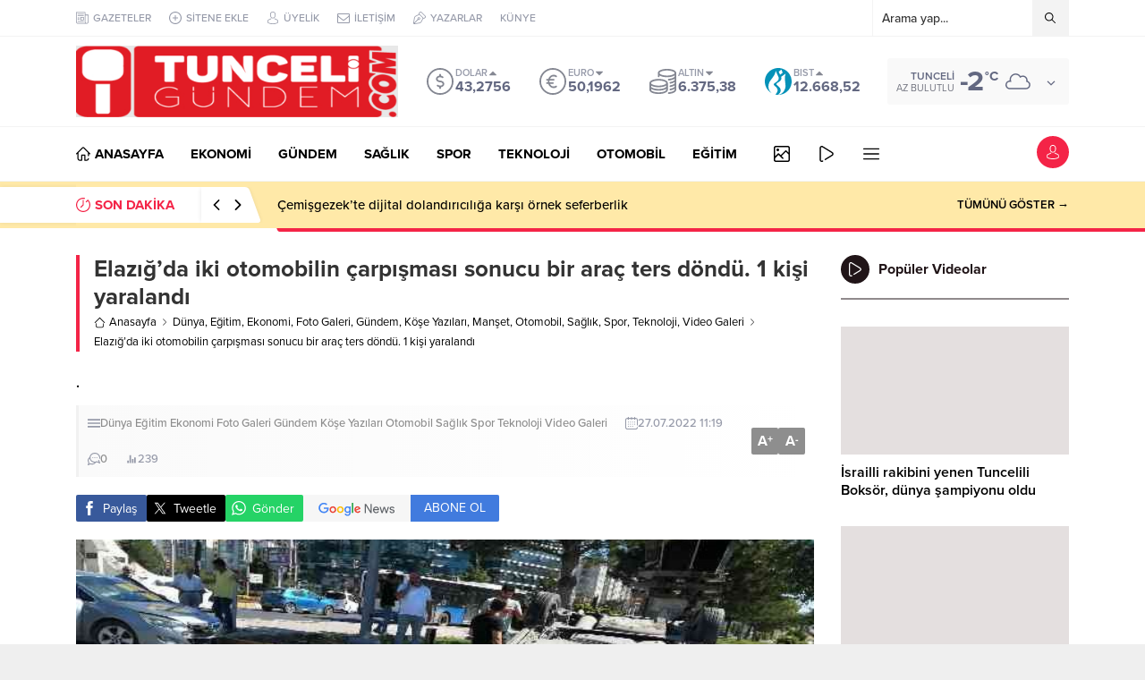

--- FILE ---
content_type: text/html; charset=UTF-8
request_url: https://tunceligundem.com/wp-admin/admin-ajax.php
body_size: -413
content:
{"data":239}

--- FILE ---
content_type: text/html; charset=UTF-8
request_url: https://tunceligundem.com/wp-admin/admin-ajax.php
body_size: -641
content:
{"data":{"4048":"239"}}

--- FILE ---
content_type: text/html; charset=UTF-8
request_url: https://tunceligundem.com/wp-admin/admin-ajax.php
body_size: -637
content:
{"time":1768697103000}

--- FILE ---
content_type: text/html; charset=utf-8
request_url: https://www.google.com/recaptcha/api2/anchor?ar=1&k=6LeOUZsiAAAAAOwgP8-JbQqD-j8qn_xELV4T8xJq&co=aHR0cHM6Ly90dW5jZWxpZ3VuZGVtLmNvbTo0NDM.&hl=tr&v=PoyoqOPhxBO7pBk68S4YbpHZ&theme=light&size=normal&anchor-ms=20000&execute-ms=30000&cb=w7kcwrdv34jh
body_size: 49678
content:
<!DOCTYPE HTML><html dir="ltr" lang="tr"><head><meta http-equiv="Content-Type" content="text/html; charset=UTF-8">
<meta http-equiv="X-UA-Compatible" content="IE=edge">
<title>reCAPTCHA</title>
<style type="text/css">
/* cyrillic-ext */
@font-face {
  font-family: 'Roboto';
  font-style: normal;
  font-weight: 400;
  font-stretch: 100%;
  src: url(//fonts.gstatic.com/s/roboto/v48/KFO7CnqEu92Fr1ME7kSn66aGLdTylUAMa3GUBHMdazTgWw.woff2) format('woff2');
  unicode-range: U+0460-052F, U+1C80-1C8A, U+20B4, U+2DE0-2DFF, U+A640-A69F, U+FE2E-FE2F;
}
/* cyrillic */
@font-face {
  font-family: 'Roboto';
  font-style: normal;
  font-weight: 400;
  font-stretch: 100%;
  src: url(//fonts.gstatic.com/s/roboto/v48/KFO7CnqEu92Fr1ME7kSn66aGLdTylUAMa3iUBHMdazTgWw.woff2) format('woff2');
  unicode-range: U+0301, U+0400-045F, U+0490-0491, U+04B0-04B1, U+2116;
}
/* greek-ext */
@font-face {
  font-family: 'Roboto';
  font-style: normal;
  font-weight: 400;
  font-stretch: 100%;
  src: url(//fonts.gstatic.com/s/roboto/v48/KFO7CnqEu92Fr1ME7kSn66aGLdTylUAMa3CUBHMdazTgWw.woff2) format('woff2');
  unicode-range: U+1F00-1FFF;
}
/* greek */
@font-face {
  font-family: 'Roboto';
  font-style: normal;
  font-weight: 400;
  font-stretch: 100%;
  src: url(//fonts.gstatic.com/s/roboto/v48/KFO7CnqEu92Fr1ME7kSn66aGLdTylUAMa3-UBHMdazTgWw.woff2) format('woff2');
  unicode-range: U+0370-0377, U+037A-037F, U+0384-038A, U+038C, U+038E-03A1, U+03A3-03FF;
}
/* math */
@font-face {
  font-family: 'Roboto';
  font-style: normal;
  font-weight: 400;
  font-stretch: 100%;
  src: url(//fonts.gstatic.com/s/roboto/v48/KFO7CnqEu92Fr1ME7kSn66aGLdTylUAMawCUBHMdazTgWw.woff2) format('woff2');
  unicode-range: U+0302-0303, U+0305, U+0307-0308, U+0310, U+0312, U+0315, U+031A, U+0326-0327, U+032C, U+032F-0330, U+0332-0333, U+0338, U+033A, U+0346, U+034D, U+0391-03A1, U+03A3-03A9, U+03B1-03C9, U+03D1, U+03D5-03D6, U+03F0-03F1, U+03F4-03F5, U+2016-2017, U+2034-2038, U+203C, U+2040, U+2043, U+2047, U+2050, U+2057, U+205F, U+2070-2071, U+2074-208E, U+2090-209C, U+20D0-20DC, U+20E1, U+20E5-20EF, U+2100-2112, U+2114-2115, U+2117-2121, U+2123-214F, U+2190, U+2192, U+2194-21AE, U+21B0-21E5, U+21F1-21F2, U+21F4-2211, U+2213-2214, U+2216-22FF, U+2308-230B, U+2310, U+2319, U+231C-2321, U+2336-237A, U+237C, U+2395, U+239B-23B7, U+23D0, U+23DC-23E1, U+2474-2475, U+25AF, U+25B3, U+25B7, U+25BD, U+25C1, U+25CA, U+25CC, U+25FB, U+266D-266F, U+27C0-27FF, U+2900-2AFF, U+2B0E-2B11, U+2B30-2B4C, U+2BFE, U+3030, U+FF5B, U+FF5D, U+1D400-1D7FF, U+1EE00-1EEFF;
}
/* symbols */
@font-face {
  font-family: 'Roboto';
  font-style: normal;
  font-weight: 400;
  font-stretch: 100%;
  src: url(//fonts.gstatic.com/s/roboto/v48/KFO7CnqEu92Fr1ME7kSn66aGLdTylUAMaxKUBHMdazTgWw.woff2) format('woff2');
  unicode-range: U+0001-000C, U+000E-001F, U+007F-009F, U+20DD-20E0, U+20E2-20E4, U+2150-218F, U+2190, U+2192, U+2194-2199, U+21AF, U+21E6-21F0, U+21F3, U+2218-2219, U+2299, U+22C4-22C6, U+2300-243F, U+2440-244A, U+2460-24FF, U+25A0-27BF, U+2800-28FF, U+2921-2922, U+2981, U+29BF, U+29EB, U+2B00-2BFF, U+4DC0-4DFF, U+FFF9-FFFB, U+10140-1018E, U+10190-1019C, U+101A0, U+101D0-101FD, U+102E0-102FB, U+10E60-10E7E, U+1D2C0-1D2D3, U+1D2E0-1D37F, U+1F000-1F0FF, U+1F100-1F1AD, U+1F1E6-1F1FF, U+1F30D-1F30F, U+1F315, U+1F31C, U+1F31E, U+1F320-1F32C, U+1F336, U+1F378, U+1F37D, U+1F382, U+1F393-1F39F, U+1F3A7-1F3A8, U+1F3AC-1F3AF, U+1F3C2, U+1F3C4-1F3C6, U+1F3CA-1F3CE, U+1F3D4-1F3E0, U+1F3ED, U+1F3F1-1F3F3, U+1F3F5-1F3F7, U+1F408, U+1F415, U+1F41F, U+1F426, U+1F43F, U+1F441-1F442, U+1F444, U+1F446-1F449, U+1F44C-1F44E, U+1F453, U+1F46A, U+1F47D, U+1F4A3, U+1F4B0, U+1F4B3, U+1F4B9, U+1F4BB, U+1F4BF, U+1F4C8-1F4CB, U+1F4D6, U+1F4DA, U+1F4DF, U+1F4E3-1F4E6, U+1F4EA-1F4ED, U+1F4F7, U+1F4F9-1F4FB, U+1F4FD-1F4FE, U+1F503, U+1F507-1F50B, U+1F50D, U+1F512-1F513, U+1F53E-1F54A, U+1F54F-1F5FA, U+1F610, U+1F650-1F67F, U+1F687, U+1F68D, U+1F691, U+1F694, U+1F698, U+1F6AD, U+1F6B2, U+1F6B9-1F6BA, U+1F6BC, U+1F6C6-1F6CF, U+1F6D3-1F6D7, U+1F6E0-1F6EA, U+1F6F0-1F6F3, U+1F6F7-1F6FC, U+1F700-1F7FF, U+1F800-1F80B, U+1F810-1F847, U+1F850-1F859, U+1F860-1F887, U+1F890-1F8AD, U+1F8B0-1F8BB, U+1F8C0-1F8C1, U+1F900-1F90B, U+1F93B, U+1F946, U+1F984, U+1F996, U+1F9E9, U+1FA00-1FA6F, U+1FA70-1FA7C, U+1FA80-1FA89, U+1FA8F-1FAC6, U+1FACE-1FADC, U+1FADF-1FAE9, U+1FAF0-1FAF8, U+1FB00-1FBFF;
}
/* vietnamese */
@font-face {
  font-family: 'Roboto';
  font-style: normal;
  font-weight: 400;
  font-stretch: 100%;
  src: url(//fonts.gstatic.com/s/roboto/v48/KFO7CnqEu92Fr1ME7kSn66aGLdTylUAMa3OUBHMdazTgWw.woff2) format('woff2');
  unicode-range: U+0102-0103, U+0110-0111, U+0128-0129, U+0168-0169, U+01A0-01A1, U+01AF-01B0, U+0300-0301, U+0303-0304, U+0308-0309, U+0323, U+0329, U+1EA0-1EF9, U+20AB;
}
/* latin-ext */
@font-face {
  font-family: 'Roboto';
  font-style: normal;
  font-weight: 400;
  font-stretch: 100%;
  src: url(//fonts.gstatic.com/s/roboto/v48/KFO7CnqEu92Fr1ME7kSn66aGLdTylUAMa3KUBHMdazTgWw.woff2) format('woff2');
  unicode-range: U+0100-02BA, U+02BD-02C5, U+02C7-02CC, U+02CE-02D7, U+02DD-02FF, U+0304, U+0308, U+0329, U+1D00-1DBF, U+1E00-1E9F, U+1EF2-1EFF, U+2020, U+20A0-20AB, U+20AD-20C0, U+2113, U+2C60-2C7F, U+A720-A7FF;
}
/* latin */
@font-face {
  font-family: 'Roboto';
  font-style: normal;
  font-weight: 400;
  font-stretch: 100%;
  src: url(//fonts.gstatic.com/s/roboto/v48/KFO7CnqEu92Fr1ME7kSn66aGLdTylUAMa3yUBHMdazQ.woff2) format('woff2');
  unicode-range: U+0000-00FF, U+0131, U+0152-0153, U+02BB-02BC, U+02C6, U+02DA, U+02DC, U+0304, U+0308, U+0329, U+2000-206F, U+20AC, U+2122, U+2191, U+2193, U+2212, U+2215, U+FEFF, U+FFFD;
}
/* cyrillic-ext */
@font-face {
  font-family: 'Roboto';
  font-style: normal;
  font-weight: 500;
  font-stretch: 100%;
  src: url(//fonts.gstatic.com/s/roboto/v48/KFO7CnqEu92Fr1ME7kSn66aGLdTylUAMa3GUBHMdazTgWw.woff2) format('woff2');
  unicode-range: U+0460-052F, U+1C80-1C8A, U+20B4, U+2DE0-2DFF, U+A640-A69F, U+FE2E-FE2F;
}
/* cyrillic */
@font-face {
  font-family: 'Roboto';
  font-style: normal;
  font-weight: 500;
  font-stretch: 100%;
  src: url(//fonts.gstatic.com/s/roboto/v48/KFO7CnqEu92Fr1ME7kSn66aGLdTylUAMa3iUBHMdazTgWw.woff2) format('woff2');
  unicode-range: U+0301, U+0400-045F, U+0490-0491, U+04B0-04B1, U+2116;
}
/* greek-ext */
@font-face {
  font-family: 'Roboto';
  font-style: normal;
  font-weight: 500;
  font-stretch: 100%;
  src: url(//fonts.gstatic.com/s/roboto/v48/KFO7CnqEu92Fr1ME7kSn66aGLdTylUAMa3CUBHMdazTgWw.woff2) format('woff2');
  unicode-range: U+1F00-1FFF;
}
/* greek */
@font-face {
  font-family: 'Roboto';
  font-style: normal;
  font-weight: 500;
  font-stretch: 100%;
  src: url(//fonts.gstatic.com/s/roboto/v48/KFO7CnqEu92Fr1ME7kSn66aGLdTylUAMa3-UBHMdazTgWw.woff2) format('woff2');
  unicode-range: U+0370-0377, U+037A-037F, U+0384-038A, U+038C, U+038E-03A1, U+03A3-03FF;
}
/* math */
@font-face {
  font-family: 'Roboto';
  font-style: normal;
  font-weight: 500;
  font-stretch: 100%;
  src: url(//fonts.gstatic.com/s/roboto/v48/KFO7CnqEu92Fr1ME7kSn66aGLdTylUAMawCUBHMdazTgWw.woff2) format('woff2');
  unicode-range: U+0302-0303, U+0305, U+0307-0308, U+0310, U+0312, U+0315, U+031A, U+0326-0327, U+032C, U+032F-0330, U+0332-0333, U+0338, U+033A, U+0346, U+034D, U+0391-03A1, U+03A3-03A9, U+03B1-03C9, U+03D1, U+03D5-03D6, U+03F0-03F1, U+03F4-03F5, U+2016-2017, U+2034-2038, U+203C, U+2040, U+2043, U+2047, U+2050, U+2057, U+205F, U+2070-2071, U+2074-208E, U+2090-209C, U+20D0-20DC, U+20E1, U+20E5-20EF, U+2100-2112, U+2114-2115, U+2117-2121, U+2123-214F, U+2190, U+2192, U+2194-21AE, U+21B0-21E5, U+21F1-21F2, U+21F4-2211, U+2213-2214, U+2216-22FF, U+2308-230B, U+2310, U+2319, U+231C-2321, U+2336-237A, U+237C, U+2395, U+239B-23B7, U+23D0, U+23DC-23E1, U+2474-2475, U+25AF, U+25B3, U+25B7, U+25BD, U+25C1, U+25CA, U+25CC, U+25FB, U+266D-266F, U+27C0-27FF, U+2900-2AFF, U+2B0E-2B11, U+2B30-2B4C, U+2BFE, U+3030, U+FF5B, U+FF5D, U+1D400-1D7FF, U+1EE00-1EEFF;
}
/* symbols */
@font-face {
  font-family: 'Roboto';
  font-style: normal;
  font-weight: 500;
  font-stretch: 100%;
  src: url(//fonts.gstatic.com/s/roboto/v48/KFO7CnqEu92Fr1ME7kSn66aGLdTylUAMaxKUBHMdazTgWw.woff2) format('woff2');
  unicode-range: U+0001-000C, U+000E-001F, U+007F-009F, U+20DD-20E0, U+20E2-20E4, U+2150-218F, U+2190, U+2192, U+2194-2199, U+21AF, U+21E6-21F0, U+21F3, U+2218-2219, U+2299, U+22C4-22C6, U+2300-243F, U+2440-244A, U+2460-24FF, U+25A0-27BF, U+2800-28FF, U+2921-2922, U+2981, U+29BF, U+29EB, U+2B00-2BFF, U+4DC0-4DFF, U+FFF9-FFFB, U+10140-1018E, U+10190-1019C, U+101A0, U+101D0-101FD, U+102E0-102FB, U+10E60-10E7E, U+1D2C0-1D2D3, U+1D2E0-1D37F, U+1F000-1F0FF, U+1F100-1F1AD, U+1F1E6-1F1FF, U+1F30D-1F30F, U+1F315, U+1F31C, U+1F31E, U+1F320-1F32C, U+1F336, U+1F378, U+1F37D, U+1F382, U+1F393-1F39F, U+1F3A7-1F3A8, U+1F3AC-1F3AF, U+1F3C2, U+1F3C4-1F3C6, U+1F3CA-1F3CE, U+1F3D4-1F3E0, U+1F3ED, U+1F3F1-1F3F3, U+1F3F5-1F3F7, U+1F408, U+1F415, U+1F41F, U+1F426, U+1F43F, U+1F441-1F442, U+1F444, U+1F446-1F449, U+1F44C-1F44E, U+1F453, U+1F46A, U+1F47D, U+1F4A3, U+1F4B0, U+1F4B3, U+1F4B9, U+1F4BB, U+1F4BF, U+1F4C8-1F4CB, U+1F4D6, U+1F4DA, U+1F4DF, U+1F4E3-1F4E6, U+1F4EA-1F4ED, U+1F4F7, U+1F4F9-1F4FB, U+1F4FD-1F4FE, U+1F503, U+1F507-1F50B, U+1F50D, U+1F512-1F513, U+1F53E-1F54A, U+1F54F-1F5FA, U+1F610, U+1F650-1F67F, U+1F687, U+1F68D, U+1F691, U+1F694, U+1F698, U+1F6AD, U+1F6B2, U+1F6B9-1F6BA, U+1F6BC, U+1F6C6-1F6CF, U+1F6D3-1F6D7, U+1F6E0-1F6EA, U+1F6F0-1F6F3, U+1F6F7-1F6FC, U+1F700-1F7FF, U+1F800-1F80B, U+1F810-1F847, U+1F850-1F859, U+1F860-1F887, U+1F890-1F8AD, U+1F8B0-1F8BB, U+1F8C0-1F8C1, U+1F900-1F90B, U+1F93B, U+1F946, U+1F984, U+1F996, U+1F9E9, U+1FA00-1FA6F, U+1FA70-1FA7C, U+1FA80-1FA89, U+1FA8F-1FAC6, U+1FACE-1FADC, U+1FADF-1FAE9, U+1FAF0-1FAF8, U+1FB00-1FBFF;
}
/* vietnamese */
@font-face {
  font-family: 'Roboto';
  font-style: normal;
  font-weight: 500;
  font-stretch: 100%;
  src: url(//fonts.gstatic.com/s/roboto/v48/KFO7CnqEu92Fr1ME7kSn66aGLdTylUAMa3OUBHMdazTgWw.woff2) format('woff2');
  unicode-range: U+0102-0103, U+0110-0111, U+0128-0129, U+0168-0169, U+01A0-01A1, U+01AF-01B0, U+0300-0301, U+0303-0304, U+0308-0309, U+0323, U+0329, U+1EA0-1EF9, U+20AB;
}
/* latin-ext */
@font-face {
  font-family: 'Roboto';
  font-style: normal;
  font-weight: 500;
  font-stretch: 100%;
  src: url(//fonts.gstatic.com/s/roboto/v48/KFO7CnqEu92Fr1ME7kSn66aGLdTylUAMa3KUBHMdazTgWw.woff2) format('woff2');
  unicode-range: U+0100-02BA, U+02BD-02C5, U+02C7-02CC, U+02CE-02D7, U+02DD-02FF, U+0304, U+0308, U+0329, U+1D00-1DBF, U+1E00-1E9F, U+1EF2-1EFF, U+2020, U+20A0-20AB, U+20AD-20C0, U+2113, U+2C60-2C7F, U+A720-A7FF;
}
/* latin */
@font-face {
  font-family: 'Roboto';
  font-style: normal;
  font-weight: 500;
  font-stretch: 100%;
  src: url(//fonts.gstatic.com/s/roboto/v48/KFO7CnqEu92Fr1ME7kSn66aGLdTylUAMa3yUBHMdazQ.woff2) format('woff2');
  unicode-range: U+0000-00FF, U+0131, U+0152-0153, U+02BB-02BC, U+02C6, U+02DA, U+02DC, U+0304, U+0308, U+0329, U+2000-206F, U+20AC, U+2122, U+2191, U+2193, U+2212, U+2215, U+FEFF, U+FFFD;
}
/* cyrillic-ext */
@font-face {
  font-family: 'Roboto';
  font-style: normal;
  font-weight: 900;
  font-stretch: 100%;
  src: url(//fonts.gstatic.com/s/roboto/v48/KFO7CnqEu92Fr1ME7kSn66aGLdTylUAMa3GUBHMdazTgWw.woff2) format('woff2');
  unicode-range: U+0460-052F, U+1C80-1C8A, U+20B4, U+2DE0-2DFF, U+A640-A69F, U+FE2E-FE2F;
}
/* cyrillic */
@font-face {
  font-family: 'Roboto';
  font-style: normal;
  font-weight: 900;
  font-stretch: 100%;
  src: url(//fonts.gstatic.com/s/roboto/v48/KFO7CnqEu92Fr1ME7kSn66aGLdTylUAMa3iUBHMdazTgWw.woff2) format('woff2');
  unicode-range: U+0301, U+0400-045F, U+0490-0491, U+04B0-04B1, U+2116;
}
/* greek-ext */
@font-face {
  font-family: 'Roboto';
  font-style: normal;
  font-weight: 900;
  font-stretch: 100%;
  src: url(//fonts.gstatic.com/s/roboto/v48/KFO7CnqEu92Fr1ME7kSn66aGLdTylUAMa3CUBHMdazTgWw.woff2) format('woff2');
  unicode-range: U+1F00-1FFF;
}
/* greek */
@font-face {
  font-family: 'Roboto';
  font-style: normal;
  font-weight: 900;
  font-stretch: 100%;
  src: url(//fonts.gstatic.com/s/roboto/v48/KFO7CnqEu92Fr1ME7kSn66aGLdTylUAMa3-UBHMdazTgWw.woff2) format('woff2');
  unicode-range: U+0370-0377, U+037A-037F, U+0384-038A, U+038C, U+038E-03A1, U+03A3-03FF;
}
/* math */
@font-face {
  font-family: 'Roboto';
  font-style: normal;
  font-weight: 900;
  font-stretch: 100%;
  src: url(//fonts.gstatic.com/s/roboto/v48/KFO7CnqEu92Fr1ME7kSn66aGLdTylUAMawCUBHMdazTgWw.woff2) format('woff2');
  unicode-range: U+0302-0303, U+0305, U+0307-0308, U+0310, U+0312, U+0315, U+031A, U+0326-0327, U+032C, U+032F-0330, U+0332-0333, U+0338, U+033A, U+0346, U+034D, U+0391-03A1, U+03A3-03A9, U+03B1-03C9, U+03D1, U+03D5-03D6, U+03F0-03F1, U+03F4-03F5, U+2016-2017, U+2034-2038, U+203C, U+2040, U+2043, U+2047, U+2050, U+2057, U+205F, U+2070-2071, U+2074-208E, U+2090-209C, U+20D0-20DC, U+20E1, U+20E5-20EF, U+2100-2112, U+2114-2115, U+2117-2121, U+2123-214F, U+2190, U+2192, U+2194-21AE, U+21B0-21E5, U+21F1-21F2, U+21F4-2211, U+2213-2214, U+2216-22FF, U+2308-230B, U+2310, U+2319, U+231C-2321, U+2336-237A, U+237C, U+2395, U+239B-23B7, U+23D0, U+23DC-23E1, U+2474-2475, U+25AF, U+25B3, U+25B7, U+25BD, U+25C1, U+25CA, U+25CC, U+25FB, U+266D-266F, U+27C0-27FF, U+2900-2AFF, U+2B0E-2B11, U+2B30-2B4C, U+2BFE, U+3030, U+FF5B, U+FF5D, U+1D400-1D7FF, U+1EE00-1EEFF;
}
/* symbols */
@font-face {
  font-family: 'Roboto';
  font-style: normal;
  font-weight: 900;
  font-stretch: 100%;
  src: url(//fonts.gstatic.com/s/roboto/v48/KFO7CnqEu92Fr1ME7kSn66aGLdTylUAMaxKUBHMdazTgWw.woff2) format('woff2');
  unicode-range: U+0001-000C, U+000E-001F, U+007F-009F, U+20DD-20E0, U+20E2-20E4, U+2150-218F, U+2190, U+2192, U+2194-2199, U+21AF, U+21E6-21F0, U+21F3, U+2218-2219, U+2299, U+22C4-22C6, U+2300-243F, U+2440-244A, U+2460-24FF, U+25A0-27BF, U+2800-28FF, U+2921-2922, U+2981, U+29BF, U+29EB, U+2B00-2BFF, U+4DC0-4DFF, U+FFF9-FFFB, U+10140-1018E, U+10190-1019C, U+101A0, U+101D0-101FD, U+102E0-102FB, U+10E60-10E7E, U+1D2C0-1D2D3, U+1D2E0-1D37F, U+1F000-1F0FF, U+1F100-1F1AD, U+1F1E6-1F1FF, U+1F30D-1F30F, U+1F315, U+1F31C, U+1F31E, U+1F320-1F32C, U+1F336, U+1F378, U+1F37D, U+1F382, U+1F393-1F39F, U+1F3A7-1F3A8, U+1F3AC-1F3AF, U+1F3C2, U+1F3C4-1F3C6, U+1F3CA-1F3CE, U+1F3D4-1F3E0, U+1F3ED, U+1F3F1-1F3F3, U+1F3F5-1F3F7, U+1F408, U+1F415, U+1F41F, U+1F426, U+1F43F, U+1F441-1F442, U+1F444, U+1F446-1F449, U+1F44C-1F44E, U+1F453, U+1F46A, U+1F47D, U+1F4A3, U+1F4B0, U+1F4B3, U+1F4B9, U+1F4BB, U+1F4BF, U+1F4C8-1F4CB, U+1F4D6, U+1F4DA, U+1F4DF, U+1F4E3-1F4E6, U+1F4EA-1F4ED, U+1F4F7, U+1F4F9-1F4FB, U+1F4FD-1F4FE, U+1F503, U+1F507-1F50B, U+1F50D, U+1F512-1F513, U+1F53E-1F54A, U+1F54F-1F5FA, U+1F610, U+1F650-1F67F, U+1F687, U+1F68D, U+1F691, U+1F694, U+1F698, U+1F6AD, U+1F6B2, U+1F6B9-1F6BA, U+1F6BC, U+1F6C6-1F6CF, U+1F6D3-1F6D7, U+1F6E0-1F6EA, U+1F6F0-1F6F3, U+1F6F7-1F6FC, U+1F700-1F7FF, U+1F800-1F80B, U+1F810-1F847, U+1F850-1F859, U+1F860-1F887, U+1F890-1F8AD, U+1F8B0-1F8BB, U+1F8C0-1F8C1, U+1F900-1F90B, U+1F93B, U+1F946, U+1F984, U+1F996, U+1F9E9, U+1FA00-1FA6F, U+1FA70-1FA7C, U+1FA80-1FA89, U+1FA8F-1FAC6, U+1FACE-1FADC, U+1FADF-1FAE9, U+1FAF0-1FAF8, U+1FB00-1FBFF;
}
/* vietnamese */
@font-face {
  font-family: 'Roboto';
  font-style: normal;
  font-weight: 900;
  font-stretch: 100%;
  src: url(//fonts.gstatic.com/s/roboto/v48/KFO7CnqEu92Fr1ME7kSn66aGLdTylUAMa3OUBHMdazTgWw.woff2) format('woff2');
  unicode-range: U+0102-0103, U+0110-0111, U+0128-0129, U+0168-0169, U+01A0-01A1, U+01AF-01B0, U+0300-0301, U+0303-0304, U+0308-0309, U+0323, U+0329, U+1EA0-1EF9, U+20AB;
}
/* latin-ext */
@font-face {
  font-family: 'Roboto';
  font-style: normal;
  font-weight: 900;
  font-stretch: 100%;
  src: url(//fonts.gstatic.com/s/roboto/v48/KFO7CnqEu92Fr1ME7kSn66aGLdTylUAMa3KUBHMdazTgWw.woff2) format('woff2');
  unicode-range: U+0100-02BA, U+02BD-02C5, U+02C7-02CC, U+02CE-02D7, U+02DD-02FF, U+0304, U+0308, U+0329, U+1D00-1DBF, U+1E00-1E9F, U+1EF2-1EFF, U+2020, U+20A0-20AB, U+20AD-20C0, U+2113, U+2C60-2C7F, U+A720-A7FF;
}
/* latin */
@font-face {
  font-family: 'Roboto';
  font-style: normal;
  font-weight: 900;
  font-stretch: 100%;
  src: url(//fonts.gstatic.com/s/roboto/v48/KFO7CnqEu92Fr1ME7kSn66aGLdTylUAMa3yUBHMdazQ.woff2) format('woff2');
  unicode-range: U+0000-00FF, U+0131, U+0152-0153, U+02BB-02BC, U+02C6, U+02DA, U+02DC, U+0304, U+0308, U+0329, U+2000-206F, U+20AC, U+2122, U+2191, U+2193, U+2212, U+2215, U+FEFF, U+FFFD;
}

</style>
<link rel="stylesheet" type="text/css" href="https://www.gstatic.com/recaptcha/releases/PoyoqOPhxBO7pBk68S4YbpHZ/styles__ltr.css">
<script nonce="eOZUo-n5zh7Ed6C5OrlAdw" type="text/javascript">window['__recaptcha_api'] = 'https://www.google.com/recaptcha/api2/';</script>
<script type="text/javascript" src="https://www.gstatic.com/recaptcha/releases/PoyoqOPhxBO7pBk68S4YbpHZ/recaptcha__tr.js" nonce="eOZUo-n5zh7Ed6C5OrlAdw">
      
    </script></head>
<body><div id="rc-anchor-alert" class="rc-anchor-alert"></div>
<input type="hidden" id="recaptcha-token" value="[base64]">
<script type="text/javascript" nonce="eOZUo-n5zh7Ed6C5OrlAdw">
      recaptcha.anchor.Main.init("[\x22ainput\x22,[\x22bgdata\x22,\x22\x22,\[base64]/[base64]/[base64]/[base64]/[base64]/[base64]/[base64]/[base64]/[base64]/[base64]\\u003d\x22,\[base64]\x22,\x22eBVAw44DwpPDlMO0wpVsT08sw5MNSETDk8KuVz0DeFluZFZtbRppwrFOwpjCsgYXw7QSw485wpcew7Yaw6kkwq8Rw7fDsATCoTNWw7rDvXlVAyYaQnQ2wrF9P2w3S2fCvMOtw7/[base64]/SCjDuiDCrVsUUns/TMOSw7zDqsKnc8KOw5wvA8KRCMK9wrAewrIRbMOSw4Esw5/Ch3ABX3MBwrnCqVLDlMKwIVbCicKkwqUXwrrDsBvDozQTw5YpJcKbwqABwrwANE/Cv8KPw6kJwpTDvD3CpFVOAn/Dh8K3MyQDwrc+wo9aVyDDoD/DiMKNw4AIw4fDm2IcwrIywqJsEGPCocKuwoAcwqc6woBOw7Flwo96wpU1MRsbwq3ClxnDl8KiwqTDumkORMKyw7TDqMKoK3Q4IyjCqMKyfjPDn8OZMcOqwozCijtiJcKWwoA9IMOKw4dFb8KsF8KBfUNfwrHDr8OXw7LCkXMFw71Bwp/[base64]/Cn8OMwpbDlcONEhBNw4zDkcORwr1Zw7vCu8O6wqrDpMKDOHPDr2/[base64]/Co8OWwp/Cg8KxcmXCtMOpVSwZH2YFw7TCu8KyRcKBDSjCkMOAMxNndAQdw4c7SsKDwrbCp8Oxwr0/Z8OeNkYHwpTCmQ1hWMKewoDCpWcLYT5Gw4XDl8OQEMOAw5bCkidZMMKzQnfDg3PClEcHw7QLQcOAasOAw5HCiCfDrHwxKcOdwrJNf8O5w4nDlMKrw75BLUlUwqXChsOzSlVbSTnCoDoiVMOsbcKcF3Z7w5/Dl1PDk8KddcOGdMKfY8OSYsKqBcORwrh/w4ttCg/DjSEeLkbDvB3Dljk5wrkGXgVFYxc8LyHCusKbQMOABMKUw4PDsHrDvRDDvcOywrHDsUQbw6XCqcOdw6Y4ecKedsOpwp7CvzHCqxfDli5ST8K1Qn7DiylVOMKcw7kGw4RCe8KwXjUHw5PCrw1dVzQ1w6XDpMKyCRTCjsO3wqjDm8OYw70EGUd/w4nCm8Kjw6loF8K7w5bDgcKiBcKOw57CkcOhwqXCmFowNMK6wq4Fw4AUBcKTwrHCr8K+YAfCscOxfhvCnsKzADjCr8KvwqjCknfDoznCpcO/wrVyw5fCq8OCeEzDuQzCnUTDmsO5wo/Dmz3DvW1VwqRlKsOiG8Ojw5DDjQ3DkE/[base64]/Dv2DCosOLwqt+worDlMOtw7DDg3zDmsKMwqIBEMO7MSbCi8ODwppgN0EuwpoJd8KswovDvSPCtsOJw5HCuwfDpsOxcUnCsF/CtCfDqBtsO8OIXsKwf8OWY8KYw5ZiFsK2SW86woRKDsK2w5rDiBEvHmJndFg4w4zDj8Kzw6FsacOnJAoxcBlmY8KyJWZhKDFhKgtUwqoVQMO5w4w1wqnCr8OLwql8ZztqOMKNw550wqXDqsK1GcO/RMOiw7DCisKCA3MCwoHCmsKDJcKUcMKuwpjCsMO/w6lhYXQ4XcOSVTlhF2IBw53CtsKNUkNBWF1iBcKbwr5lw4VAw7Qcwogvw4nCt2gJJ8Ogw4w4cMO+wr/DhwoYw6XDh1rCoMKkUWjCisO7YzgWw4Zgw7NXw658dcKYU8ObGXPCgcOpNcKQdxE3c8ODwpMaw4ZwGsOkSlo5wrfCgEQUK8KLDm7DkmHDgMKNw5vCglF7TsKjD8KtdwHDr8OcEw3Cm8O9fUHCo8KzXUnDpsKMAQXChDTDtS/Cjy7Du2zDgjELwrrCmsOcZ8KUw5IGwqdywrXCs8KJOltZAzxxwqXDpsK4w5QcwrTCsUrCjj8AJnzCqMK2cjnDs8K8KEzDkcKbaWjDsx/[base64]/[base64]/[base64]/ClcK/JydawoTCrFUdEBrCpsKjw63CmsKbw5PDl8Kuw7zDnsOmwpABRkfCjMK/P1UjJ8Oiw6NEw4XDt8OKwrjDh1bDlcKuwpTCk8KFwrUiS8KebVfDksKnZsKAaMO0w5HCpjhlwoxWwp0NEsKwChTDqcKzw6HCsDnDj8OdwpPCuMOSfxAnw6zChsKJwpDDuWRcwqJ7csKQw6wDI8OXwpRXwp9EHVQDenrDiA8Ef2BQwr5Fwo/[base64]/CjsKFW23DjDxqwoLCoHAwwpTDux9pHz3DisORQXIxSSwmwp/Dtx1RCy8ewqZAMMKZwo0kVMKLwqsBw5p2TsKcw5HDvWA1w4TCtyzCrsKzUGvDvcOkS8KMQ8OAwqPDlcKvdUROw7jCnQx9JsOUwrsNUWbDqDoIwpxtNUoRw5jDmF0Hwq/DgcKdDMKfwqDChXfDpUZ5woPDvSJrWwBxJ1nDhAR1KMOoXg7Ci8Obw5J5PydCwqxawoIqTAjCrMK/AiYWE0tCwpDDs8KoTXbChl7Cp2M8bsKVT8KRwq8YwpjCtsOlw4DCscOjw40WH8KUwrkQL8Kpw5/DtFnCtMKKw6DCmlQcw7zCoXfCuTPCsMOkfCPDtHNOw7TCjSoyw5zCocKow5vDnTHCm8OXw4l8wpXDhlfDvsKTBisYw7PDixjDo8O1e8KoQcOFNxfCuA5AK8KMeMOIFzPCu8OOw5JLF3PDtgAOf8KCw4nDqsK/[base64]/Cnx9pwqTCtWsre2LCp0c0VcOswoA4UsOydncsw7fCjcO1w6bDpcOpwqTDkGLDusKSwr3CqG7CjMOawrbCgsOmw7dcNGTDn8Kgw4/ClsOMZgljJVfDksOCwok3VsOuWMOyw5sWXMO8w7w/wrrCrcO8wozCncKAwpvDniDDhRPDtG7DpMOGDsOLfsOkKcO1wr3CjcKUNiTDuB40w6Yew48+w5rCm8OEwpR/[base64]/[base64]/FwHDmRPCgBnChsKNeMKqCMKGw4XDiMKKw6AJw5TDn8KkT8KKw7Z5w6cLEAwVJBJgwp7CmcKhCQbDucKjTMKvCMKKB1rCkcOUwrHDg0UZcwXDrsKaTMOSwpA9dD7DrUxywp7DuT7Cr3/DmMO0VcOlZGfDthzCkjjDjcOkw6jCocOOwoHDtQQOwozDrsKAesOEw5dnYcKQWsKOw4g8LsKTwp9kWcKfw7/Ct2oBHkbDssONbmsOw7Z9w6zDmsOjZsOIw6Vqw7zCs8KDAX0WVMK7J8Orw5jCrAfCh8OXw4/Dp8OTYsKFwrvDmsKwSSfCiMKSMMOmwqstCDMHNMO3w7B8PMO8wqfCtzXDmMKfRRHDnFfDrsKPCcK3w7jDp8Oywpo1w6M+w4ANw7Ekwp3DoHdGw7bDhMOeaWJRw5sqwrVnw4k/[base64]/wpMzw5PCisKkwoHDpAU7w5hDwr/Cln7Cni54JCpILcKLwpvDpMOXKMOSfcOYaMKNXCJDAhxpBMOuw7k0XHvDoMKGwr7CpmM+w6jCsExtJMKkZzPDlMKcw4TDj8OjTQdkL8KVb1nCixU/[base64]/[base64]/[base64]/cmjDk8ORIMK3wpNuX2nCqx8UU8ODw6vCosKHw4bCj8K7wrvDqsORLQnCmsKnYsKyw6zCqxVFKcO0w4fCncKpwo/DrELCl8OHOQR3YMOiO8KldCBAcsOMGwDCkcKPDwsRw4cwZldewqrCgcOSw4jDj8KfcQsbwpQzwpoFw6vDpikRwr4BwoTCpMOJGsKqw5LCi0DCisKlJhZWccKKwpXCpV0cawfDqn/DlQdNwo/[base64]/[base64]/wqsMUsKbw6cEwrLChmXCqMO5wqcUfsKaWhzDnsODfAJFw7tARnbDqMKjw5zDl8OcwoQpWMKAJwUFw6lSwrRHw77DqlgFL8OUw5LDtMOtw4jCk8KUwoPDhR0XwprCocO0w5hZI8KzwqpVw7HDpCHCusKNwo/CqHI6w7Faw7vCgQ7CuMK7wrlkYcO6wpjDucO/KlvCiB9jwrvCu25VbsOAwos7F2zDosKkczvCmsO7UMKXMcOvBMKDen/DvsOnw5/CisKew53DuAxHw6U7w5thwoBIVsKAwpp0eX/DksKGOX/CpEAEHQhjVxrDs8KWw5zCv8O0wqrDslvDlRN6IBfCgmpfCsKSw4zDsMOEwpHDpcOcGMOyZw7Do8K9w5whw6p4KcK7V8Ovd8KJwoFJOwkTS8KDfsODwqzClkVlJXzDnsOeZylmZMOyZsOHEVRnEsKVw7law5NsTVHDk2xKwofDkTZAIxFGw63Dp8KEwpAMOl/DqsOhwq8aURFkw5MIw5NoNsKhdDDCscOMwoHCsykGF8OkwoENwqIkeMK9D8OfwrpmN30/DcOhwpbCphPDnykHwqYJw5vChMK/wqtCY2vDozdcwpdZw6vDs8KrPXZqw6jChzEVCAcBw5rDjsKZSsOtw6/Dp8OMwp3DnMKjw6ALwphcdyNGTMO8wofDlxQ/w6fDhsKXRcK/w7zDhsKCwqbCssOzwpXDhcKAwonCrhDDmkzCj8KywookY8Oewqh2bTzDjlUaPAPCp8OxXsOEF8O6w6DDtG5MZMKucXHDk8KTAcOhwpFmw54hwo1BFsK/wqppQcOZaD13wolww4rCoA/Dvx9qcU/CkGTCr2lHw7ANwoXCrHhQw53Cn8KiwoUBCEXDvEnDrcOoIV/DscOzwqY9OcOAwoLDnDxgw5Eawo/DkMO4w7oAwpVAHGHDiT44w6Ejw6jDlMOcFVPCsG4cM1zCpMO2wqknw7rCnw3DlcOmw7XDkcK7IgETwrJSwqITOcOcBsKpw4bCg8K+w6bCoMOKwrsNeB7DqWEVFjN3w6dHe8KDw51Fw7Nuwp3DncKCVMOrPjzCoFbDjG/CosOXQx8Jw67CgcKWd2TDlQQFwrTCl8O5w5vDgmY4woAWOGDCq8OLwpF+wqFSwoZiwozCrjbDo8OedyXDnyoJGzTDgcKvw7nCm8K4d3N5wp7DgsOLwrlGw60Rw48IAArCoxbDpsK2w6XDkcOBw69ww4XDmUfDuQV/w6TCssKze3ljw5Ayw6DCsmArfMKbWMK9VMOORcOhwrrDr2bDmMOsw6fDkUoTL8O8FcO+B17DogdobcKpdcKlwrfDoFYBfg3Dg8K3wpHDq8KFwqwwfi3DqgvCj18iInB/w5tlQ8OMwrbDt8K9w5PDgcOUw6XCt8OmF8KYw4RJHMK/[base64]/Z2bCiDnCtjsdwpIzw4TDvnjDgHrDsgnCi0h9EcOZAsKnfMO6H3nCksOHwrdNwoXDiMKCwr3DocOVwpnDn8K2wpTDvsOhwpsIRWBmUXTCoMKQEm5awpx6w44vwoTDmzPDtsOlZl/CqRPCpXHCsmpBQnrDjQB/SSs8wrk7w7wwRQ/DvsKuw5zDocOuHDtuw5JAEMK3w55XwrNdVsKGw77Cvgscw6EUwq7DmgZyw5Nvwp/DhBzDskfCm8O9w6jClMKVHMO7wofDrHIpwrcjwqtfwr91Y8OVw6ZGLmRSEVrCkE3Ct8KGwqHCrjfCncKaMg3CqcKMw7zCscKUw4TClMKaw7MkwqBMwqZPQDBOw7oqwpQXw7zDii/[base64]/CjMKhw6B7woDDk8KLwoknTcKTZsOawqjCkcOwwrRTwogsGMKrw77CsMOcBcOGwq0VCMOjw4pYWGXDpHbDscKUM8O/OMKNw6/DvhJaAcOIbMObwptMw6ZMw5MWw5VNLsOnQDHChHFqw5M4JXthKRnChMKawp4xa8OGw7jDosOSw454fDhcacK7w4duw6RxJyk/WnnCscKGP1DDgsO4w7hVDyrDqMKPwrHDpk/Dix7DhcKoZGnDiikRKUXDisO1w5rCuMKreMKGNGNpw6Ytw5vCkcK1w57Dvx4BJ3BnBTNIw4BNwq4Qw5IVUsKNwohpwpgzwp/[base64]/DsMOLwrHCnQPDkmMZw7/DgsK2wqtfYcKMOFLCisO3UF/DszZew69Nw6IrAFDCtHdkw7/CjcK0wqMzwqUlwr/CtFpcR8KIwrwvwoNSwognanzCoF/DpwRtw7jChcKPw7/[base64]/DqsKTwo9YLsK9AMK3AcOcw64hw5cewqs0w580w6sMwr5pAHVaHsKRwporw4LDqS0pB2otw5/Cvk4Bw509wp4ywpXCjcOWw5rCgShpw6ghJsKxHsOXUMKhbMKPYXvCozRceDxawofCjsOJecKFN1bDjsO3XMK8wrIowpHDsnLDnMO+w4DCiU7CvMKuwpPCj27DnjnDlcOQwprCm8OAOsKdEsOewqVFO8KJwpo7w67CqsKfb8O+woDDgn9awo7Dijsmw6l0wq/CiDkhwqzDkMOWwrRwNsKtbcOdZCvCtyRIT2wJHcOrOcKfw68ZZWHDpArCjVnDnsOJwp/DuysowobDnHfCmwXClcKBEcOpVcKKwq3DnMOTasOdw4/[base64]/DlB3DuRZrdcKDw6nDmlTCjENmAsKZw5JnHsKNOAzCnMOZwq1RGcOLHCLCl8OlwrnDrsOawqPCuyzCvA4ASgJ0w7DDtcOiScKIQ1EANMOgw5wjw7nCvMO2w7PDrMKiworDoMKvImHCkWAtwr9nw5rDucKiPTnCqSYRwqJyw4XCjMO2w6rCmgA/wq/[base64]/CoHvDr8Ogwr55wpzCrsOzFTPCtm4NOnnDmMOnwqDCvMONwqdgC8OibcKLw5x+LhZvZMOvwpN/[base64]/w57DjWDChMObd8OVCARxw7LDtwwASnkYwoVnwo3CkcOIwpTDs8O9wrzDr2nCq8Kdw7gYw4srw79wWMKEwrfCvAbCkVPCkxAHAMOgL8KUJ14Hw64vLMOYwqYhwrRQVsK/wp4+w798S8Orw5t7BsOSS8ONw7gcwpQGMMOiwrRPQTZQXFFdw7Q/[base64]/[base64]/[base64]/ChMKWwqtSwqTDvjHCl8O1woTDtHXCkx/Ct0k2w4DCmXNYw6HCmRzCgmBJwrnDmlLCn8KLe3HDnsOxwrVcKMKHKlZoOcKkw78+w7HDpcKYw5jCliEqWcOBw7vDs8K/wpl9wrsPW8KDcEjCvjbDk8KKwrLCn8K7wpdDwofDoHTCnR7CicK5w4U7YmFgV1PCiVbCqAXCrcK6wprDi8KSMMOGa8Kwwo4rN8K9wrZpw7NNwoB8wrBcH8Odw7bDkWPChsOfMloFIMOGwo7DnCwOw4BQcsOQGsOHIm/CrGZGc0XCtDI8w7gCWsOtUcKdw5jCqmrCm2LCp8Ktc8Okw7PCnkfCkQ/[base64]/XGwdw4F5MWLCtMO8w45PKj1nfl8Ywp5Jw7RCNsKqGjdqwrIgw5ZzVSbCvcOawp91w7jDoUB1Y8OYZnM8HsOnw5LCvMOFLcKEWcONasKIw4g/[base64]/ChEcxwqbDp03Cg8OGwrM1LSzDisKZwpkmSBnDmcOPCMOoTMOtw4Eowrg6bT3DssOmLMOIHMOtdkLDi0g6w7bChcOGN27Ds2fCkAdAw7vCgD8necOoZMOLw6XCsnZxw47DkXnDkTvCv2/DlA3CnD3DgcKTw4g6WcKSTEDDtTbDo8OAX8OPS13Dt17CrF3DkCrCmsOlPn5gw617wqzDuMK3w47CskHCnsO6w6vChcO9cirDvw7DocOuBsKUT8OOHMKKe8KWw4rDncOFw5FZXlzCswPCj8OzTsOIwojCscOQB3A/Q8Oow4BsYiA9woNnAibCiMO8YsKswoYaKsKQw6Iww7XDo8Kvw7nCjcO5w7rCu8KsZGnCuT0DwqjDlj3ClVnCg8KgIcOOw4JsCsK4w5d5XsO6w4s3WkQIw7BvwpPCjsKEw4nDi8ObTRI8DcOkwoDCvDnCjsOIYMOkwpXDrcO5wq7CnXLDi8K9wpxDBsKKNUYjYsO/EgHCiVQaUsKgM8K7wp44JsOAwrrDlwABIEodw68qwo7DscOMwpHCrcKjVANREcK3w74nw5/Cj1d/dMKiwpvCt8O2PjJfNsOTw4RawqPDisKSNBzCumDCg8O6w4Vvw7bDncKpe8KQMy/DiMOCNG/[base64]/CkxRvw6J9wpzDmsOjAXpUw4MFw7PDi8OHw4YVGG3DisKcCcOpMcKLCmQBbxMRH8OkwqoZCS3CjcKFa8K+TMKFwpPChcORwpBTMMK/N8KFDGBuc8KAB8KJRcKkw7BHTMOgwqrDvsKmI23CmnfDlMKgLMKcwqQaw6DDu8O8w4TCh8OpADrDucK7X07DkMO1woPCksKBHk7CocKSWcKbwpkVwqPCt8KeRzTCnFtFOcOFwoTCphHCmk1ZbWTDmMOSQSHDoF/Ci8OlKCk6Gk3DjR/[base64]/HDYZwpMZwoXCkcK2J8OGwobDmsK7wq3CilUeIMOBwpssUT00wrrCv0zCpQzCicKhC07CtgPCu8KZJg9IcT4JUsKQw4xEw6ZYLBzConBjw6bDlT1OwpTDpT/DrsOMahp4wooPeScTw6pVQMKRWsKYw6dqLMOKPyTCqXJPMgbDgcOzDsKwYlsfU1rDusOfKmXCrH3ClGPDh0Y7wp/DncOSJ8Orw4jDlMKywrTCmhV9woTCqynCox7CgQRVw6IPw4rDuMO1wrXDvcOpSMKAw5zCgMO+wobCvAFwN07DrsKZUcOKwod0THl/w6tHImLDm8Osw6bDsMOTMX7CvjbDh2DChcK4wp0HUjbDmcOVwq8Ew7vDlmgeAsKbw7UKDxXDg3xgwo3DoMOeM8KWFsKDw7wwEMO2w5XDmsKnwqNKf8OMw5fDuVl3ScK+wr3Clg/CpsKlf0ZkIMO1LcK4woRVB8KSwqUsG1Rlw7Uxwqklw4TClyTCrMKeEFUowo8Rw5w4woZbw4l+P8KmacKuT8ODwqBkw40fwpHDhmF4wqJYw7HDsg/[base64]/N8O0JcKNw5fDkMKccCvDpcOId3rDhcOqOsOHOCE3IMObwo/DqcKqwoPCoWbDgcOIEsKWw4HDkcK3fsOcAcKDw4NrOT0ww4/CnEHChcOFHUjDiwnCg2Azw6HDjzJLf8K0wq7Cr3vCjQhiw407w7TCjEfCmx/DjlLDksKpVcOqw6V+LcKiJQrCp8KBw5nDsytUEsOTw5nDlXrDgS5bZsOIMSnDnMK6LyLCjz/[base64]/[base64]/wrlUPDDDmGrCgEsxJV5JMsK1bsKDwqvCpCceEQnCv8Kqw6TCmSPDvsK0wp/CvRpowpVMRMO+V116U8Kba8O8w4fDvhTCoGl6ITDCh8ONPz52ClBqw5TCm8OHMsO4wpMAwpoRRS91eMObTsKqw73Co8OaEcKbwqJJwo/DuTPDvcORw5jDqVVEw5Izw5nDh8KXA20LEcOiIcKjcsOcwohrw7EydALDn3MQccKrwocpwr/DqTDDulbDth/CnMOWworCl8KjaBA1U8Otw4XDhsOSw7zCgcOCL3nCkn/DpcOUecKrw5NRwqLCm8ONwqIGw69fWywLwrPCtMObC8Ouw60WwpbCk1/[base64]/w5DCucKPXSUmTcKfw6VZworDocOCfsKiwqbCtMK7w6Rmem5KwofCkC/Ct8Kpwq3CoMKVOcORwq3Cqwd1w4fCtFg1wrHCqFkRwocCwoXDnV82wog4w5zCrMO6ezzDmkfCgCrCmC4bw7/[base64]/CiMKTBl/DlcKJbQTCjsKeEBkeFTpcQHImGH7Doi17wpptwohWOsOMXsKVworDnhpuNMOUAEvCusKjwqvCtsKkwpbDk8ORw67Dt0TDkcO/[base64]/wrrDssO5woUawrfCssKtwq7CnsKbE8OQw7QVVFJJaMK8RmTDvl/CuCvDgsKPdUsKwoh8w6oVw7DCizEew7DCu8K5w7R5GcO6wqrCtBklw4dnS0TChWECw5loJyFVVQ3DmSJJH3VXwo1rwrtIwq/CncOLwqrDo2LDrGptw6PCkTlAWh/DhMOlKAtGwqtmRVHCnsOHw4zCvzjDnsKww7Vew73Dq8O5N8Ksw6QtwpLDjsOLQMKGCMKPw5/CgzrDlMKXIcKHwokNw6gYfcKXwoE9wrB0w6bDuVDCqTDDlR49VMO+FsOZDcKMw5lScVUResOqQTDCnxhMPMO+wrVACjANwpLDlzDCqMKZGMKrwrfCr0bCgMOFw6PCqT8Ew53Ckj3DmsO5w7dadMK/DMKPw6DCg250I8Klw69mPsOfw6kVw55UJ1VGwqvCj8O1wqokc8OWw5LCqXJZGsK2w4cse8KYwrwIH8OBwrLDk3DCtcOLEcOnLVnDnQY7w4rDvV/DgmwLw79dEVJqZxkNw55UaEJFw4DDsFBJGcKIHMKhNTIMNDLDjMOpwr5FwrXCokUkwoTDtXRbBcOIQ8KiQQ3Dq1PDosOqOsK7wpzDgsOEL8K1UcKXG0A/w7Fcwp3ChyhlbsO6w6oQw5vCmsKcPQXDo8OswqlVBXTChCF9wrXDvQ3CjcOyKMOzKsKdNsOHXmDDu2oJLMKEcMOowrXDhU9XMsO6wr5oKDTCscODw5XDsMOwFBNywofCrQ/DmR07wpV0w5RewpTCpRIuwpwHwpVJwr7CqsKRwolPMyd6elESAj7Cl2TCssOEwoJOw7ZyK8Ogwrliaj59wpsqw53Dh8KOwrRkGjjDh8KWDMOJR8K5w7/DgsOZFkfCrwl3OcKXRsOGwozDoFcwLGIORcOHf8KBKMKZwplGwq3CkMOLBRTCm8ONwqdnwpAZw5LCrV1GwrE5OB1tw7HCtHsFGTctw5/[base64]/[base64]/CgsKaZMKgIEceInDCjTPCsMKdf8KhO8KFYVI0aiZmw6QZw7vCqsKCFMOREMKmw4RdQ2ZXwohZIxHDkgxFQEnCtSfCqMK+wprDpcOXw7B/E1LDvcKgw67DlWclwrsSE8KZw5/[base64]/[base64]/OcKALcOBwqc3SsOLwrk4wpYsQcOMw4o/OD/DiMOJw48qw4cfY8K2OsKLwrPCl8OZT0lzbjnCqALCvTPDgcK9RcOQwrXCssOeOR8AGE/ClgcGVyNOKMOaw7sawrMnZ0YyG8O0wqAWV8O7wpFdZMOCw5N6w7/[base64]/Tn1Jw6DCl8K4w7wgwoHDq8Ogw67DpW5qUV7DhRciwrfClcOUPjPCtsOgesK9BsOaw6rDgwxywrXClEskMRjDnsOMVTtPTT95wpNTw7t3DsKuUsKUaAMkNA3CssKmfRULwq1Xw6tmPMOySnsYwonDt2Zgw6HCpjhww6DCpMKRSA9dTUtCPw4Lw5/Ct8OowrBYw6/DkRfCmsO/[base64]/CiHAswrHDsDHDlMKTdXnDscOhw5s/HMKtDsO9eUzCuDMTwqTCmhnCusOhw6zDjsKlCUBiwp5zw7s2LsK8CsO8wovCpG5Aw7/Dsitgw7bDom7CoHEywpYERcORasKxwqBhGBbDjjs4LsKfJmXCjMKIw4d+wp1Zw64Ow53Dl8OTw6PDgVXDl1dxAsO5QFwRVm7DhDoKwpHChRXCj8OmNDEcw7kmD1BYw5jCrMOoEXfCikcBWMOtNsK7MMKsLMOawq9vw7/CgDsWMkPDgH3DulvCnHhFV8KIwoJZJcOgY10SwrPCusOnfXoWasOjKMOewpfCuD7CojoDDGVjwpfCk0PDq0/[base64]/CsltewoU3bMOgfcO/wqjCulgSeVbCoMKlNzYFw7dDwrwAw5sHRCEUwoh6OVXCo3TDsGl+w4XCv8KXwrIaw7fDjsOFTEwYacKETsKvwqlPdcOCw5lLK147w7XDmR07SMO4VMK5IMKXwpoPfsKNworCpiE8JhwJQ8OCAcKTw58NM1bDlWQuMMO4wpjDiUDDtSFxwp/DnQjCucKxw5PDrgwYT2AIPMOiwoNLO8KGworDisK+wpXDsi4iwpJZKkQ0OcOzw47DsVszZsKzwoTDkANDFU/DjG0EaMKkCcKMZ0LDncOkdMKvwrADwprDiRbCkQJAYCRCKEnDqMOwFRPDlMK5BcOMOGVeasKsw6xuc8Kpw6pFw6bCqC7CmsObS3rCnwDDk3PDo8KOw7NDfcKVwo/Cq8OGccO4w7PDl8OowoFOwo/CvcOAJTc+w4rDtSABdgLDncOeYcO6Lx4nQMKKDsK/[base64]/DqsO+W8OEdMKnw7Nwwr3DgS3Dkghwb8KmWMKaU3FsOsKcf8O9woA/CsOMfl7DkMKTwonDkMKeb0HDhn8OacKjBkXClMOvw4cGw7pJeTVDZcKDI8K5w4nCucOWw6XCvcOMw4nCgVTDoMK7w5piDWHCoWnChcOkV8OUw4DClSAdwrfCsi81wqjCuAvDlDh9esOZwqldw6F1w5/DpMOFw5DDpS10OwDCtsK9OkROcsOfw6cgGlnCmsOHwqfCoxtRwrY1YloWwqoOw6fCocKNwrEBwoHDn8OlwrNjwqxsw7RdB17DqBhNDxhfw6I9Q31WJ8KzwrXDnDVsZls9wrPDmsKnBhowOGgDw7DDvcOTw7LCtcO8woMUw6DDrcO3wpVaXsKjw53DqMK9wqvCjF1tw5/DgMOfVsOvJ8K/w53Du8OefsK3fCgkHBrDtUUCw68hwrXDiFPDqGvDrcOXw5zCvxTDrsONWV/[base64]/w5EUw7pVwrcvw5ULEhI7eCxYw7UfAUFoFcKgTnPDqUpPDWprw4hpMsKQRFvDslXDu0x3a3LDn8KQwrJ4cUbCjRbDtz7DjMO7F8K/ScKywqwpHsKTQ8KAwqEpwoDDulV2wo0pQMO4wprDmMO0fcOYQ8O2TDTCrMKxRcOIw5c8w6YWGjxCd8KZw5DCvGbDuT/DiEjDv8Klw7ZQwqEtw53CqVEoBnRkwqVUWGjDsFo4SFrCgRPDvTdTQztWHU3CmcKlLsKeScK4w6HCnCTCmsKfOMKawr57f8O9aGnCkMKYJGtFO8OvHGnDhcKhVjvChcK6w7vDtcKsXMK5dsK4UmdKIifDv8KPMDPCgMK/[base64]/[base64]/CrQUkwq0Iw55/[base64]/DkELDgVwNRAkOA8KqwpxMwoLDqsK5wqrDj2bCpA85wpYZZcKMwo3Dj8K0w5vDtBspwoVoNsKXw7fCtMOHdnIVw4YiJMOAU8KXw5V/QBDDmVoTw5vCm8KoWWwDXk7ClMKcKcOtwpDDicKbHMKZwoMIDsOuXgzDrAfDl8KrEsK1w4XCgsK/w4k3WAwlw519fhvDncOsw61FJnfDog7CgcKwwoF5BCYEw5XCmTcqwp41CiHDncKXw4rCpnBpw4VZwoPDph3CqR9Gw5LDsynDm8KywqAZRMKewr/DnWjCoFHDi8OkwpAJUFk/wpccwo89T8OgQ8O5wqbCswjCpVPCmcOFaHpyU8KNwpnCpcK8wpjDqMKzKBw3RkTDpQ/DscO5YUENccKBdsOkw7rDpsOKPsK6w5YaPcKKwoFaSMKWw5vCllokw5HDt8OBfcO7w7lvwr1cw6zDhsOJQcKywqR4w7/[base64]/CuMKrw7l+w50Ow6Yfw5DDqQdpw4BrwrQyw4wcfcKRZcKILMKcw6s+B8KKwpRXd8O/w5o6wpZDwrE6w6HCpMOpaMOuw6zCsklOwqx0woICfgIlw5bDl8Otw6PDjRnCsMKqP8OHw5pjMMOfwplnRmHCicOFwqbCvxnCmcKsN8KBw57CvUnCmsKwwocQwpnDkh9JQwUQUsOtwqwXwqbDrsKnUMOpwpXCocKxwp/CucOSJwYCPMKeJsKSbxsYBxzCjhNWw4AMcVvCgMO6TMO5CMKNwqkBw63DoS5/woLCvcKmdsK4dz7DncO6wrR0cVbDjsKGRjFcwoAkLsOkw7Yzw5PDmj7ChxPCjBrDjsOuOsKAwrvDtnrDn8KPwq/ClVt6LsKQOcKjw4nCg3bDtsK+OcKQw5jCjMKIfFtZwqHClXnDsh/DiUlnQcOVXW9/GcOtw5/Cg8KMO0XCqiDDtjbDr8KYw552woseOcObw6jDnMOnw7IowqZ2XsOud2c7wrITe1XCnMOZUcOnw7nDimAGQQ3DigvCssKtw5/Cu8Orw7XDtzZ9w5HDjkbCqsOcw54Ow7fDsAtibMKtKsOtw5/ChsOpAA3CklUKw6jDpMOzw7RAw5rDtyrCkMKMZnMdNwwHfTIyX8KYw4XCslkIVMOUw6MLLcKDQ1nCtsOtwqDCg8O9wrFHQEUnCHxvUQxhYMOdw588JF3CisOTLcOZw7kKWGrCiQHCmUXDhsOywqzDpgREQgtawoZJMmvDlUF/w5o7QsKIw7fDg1HCtcO7w4lNwpjCrMK1YsKHYW/CjMO6wo7CmsOMVcKNw5jCpcKFwoA6wpQow6hKwpnCpsKMw7UlwqLDn8K+w73CjAlVHsOSWMOwH2HDg281w4XCvUoKw4XDsjVIwqobw4DCnyLDonh2IsK4wpJeEcOYAcKbHsKnwroGworCsRjCi8KDEw4STCnDqWfDsycuwoQvS8K8AjlTVcOewo/Dmkh6wqhXwpPCvTsTw7LDkXBIZRnCuMKKwpkiW8KFwpzCjcKcw6tZM0jCtVEtQC8hXMO4cmV+UQfCpMOJSWB9YA0Uw4LCp8OMw5rClcOtTCQQK8KOwo0/wpMaw4HDk8O4OhLDmAVvAMOwGgXDkMKfOCDCvcOYBsKjwr5hwoTDuk7DhBXCnUHCrnfCh1bDtMK9Mxguw7x6w7QkUsKWbcK8FCNTChnCojnDgTvDpVrDhHbDqcKHwp9PwrnCgsKvPE3DujjCt8KgIybCv0XDrMK/w5EXDMKTMEQ7wozChknCihTDhcOwBMOmw7LDumIeWFfDhQjDhXjDkx8KZmnCucORwoETw4LDlMKNe1XClSFEHEbDo8K+wrrCtWnDksOaAQnDo8OQIHVPw5diwonDvcK0SXLCtcKtG0AaU8KOOxLCjjHDscK3M0HCq24sC8K/w77CjsK+ZcOkw7nCmD4TwrNkwr9JKQXCh8K6CMKnw6gOJnZnbD10PsOeHSpoDznCoBYKQR5Xw5LCqnHCjMKbw5TDm8OJw5IIKTTCkMKFwoEYRyPDuMO2cC5cwqMoez1FGsKzw7jDs8KPw5Now4ssTwzClVtePMK6w65GT8K1w70Swoh7bcKcwowFDA0QwqBkTsKNw6F/wqnCisKtDmnCvMK3aiQnw6cTwrMFXHDCqcOrHwDDlQYGS20SQFE0wqJ9GSLDuj7CqsKNUnQ0L8KZMcKkwoNVYlnDgGvCol8hw40qE2XDpcKIw4fDuG3DusKJZ8K7w7F+JxV0aU/CkBwBworDjsOUX2bDh8KlNlR3PMObw4/DrcKjw6rCjT3CrsOOGk7CiMK/[base64]/CvcKpA8OYMsOYwrnCq0ckTQhow45QBMKuw5gbD8O/[base64]/ChMKvwoATw7LCscKTbEXDhcK7Ww/CuX7DtSjCuQ5Ow7o4w4LCvxFhw6rDvBBuG2rCrGw0albCsj0Dw7/CusKSA8KIw5XCg8K6M8KBLcKPw6clw4JlwqrDmA/[base64]/w59xdMO1BMO7e8K2ScKMwojCp1PDgQFQZwbCqMOFaDPDgcK3w7zCgsOYAiXDg8O5UhhSXlnDs1FDw6zCmcO2ZcOHdMOQwr7DsADCujNow6/DnsKmfGrDo0AvahvClBkwDzJpTnfCg25Zwp0RwqQ+dg1Gw7NrMMOuWMKGNcOIwpPDusKtwq3ChkLCmyxNw4tRw78zCnrCnHjDv1M0E8Otw71zbn3CkMKOWsKzN8OSGcK/GMO1w63DhGrCiXnDoXAoN8K7YcOdJ8KiwpZ/YT4ow6x1VGF/b8KmOTZXdMOVW28Fwq3CiAMHZyQICsKhwqsyVSHCuMOFA8KHwpTCtjBVNcOHw5RjVsONORkLwqdMaTzCn8OWaMO8wqnDjVDCvyIDw6duXMOpw6/[base64]/Clw5gTsK2U8Ogw6tMwpR1EBdEwpnClnbCt8KhJnsSTxUdfTvCqcOkTCvDmy/Cj1o8XMOrw6jChcKuHixlwrUxwoHCgB4EUhjCmwYdwp5bwrM9d0o0GsOxwq3Cl8K2wp16w6LDsMKNKRDCuMOiwotOw4TCkHPCjMOeGQTDgsKcw75Ww74qwpTCqcOtwp4Yw6jCkEDDpsOtw5RoNxjClMKtb3PDp2c/ch/Ch8O1K8KeTsOIw71AKcKuw7dnQ0xZKyvCrw4wERdfw6RlU04zbm4\\u003d\x22],null,[\x22conf\x22,null,\x226LeOUZsiAAAAAOwgP8-JbQqD-j8qn_xELV4T8xJq\x22,0,null,null,null,1,[21,125,63,73,95,87,41,43,42,83,102,105,109,121],[1017145,913],0,null,null,null,null,0,null,0,1,700,1,null,0,\[base64]/76lBhmnigkZhAoZnOKMAhmv8xEZ\x22,0,0,null,null,1,null,0,0,null,null,null,0],\x22https://tunceligundem.com:443\x22,null,[1,1,1],null,null,null,0,3600,[\x22https://www.google.com/intl/tr/policies/privacy/\x22,\x22https://www.google.com/intl/tr/policies/terms/\x22],\x22EEPoVPGsHSVeBjgzOkqCjxCQ8lmDpW73amsWWMRxYDQ\\u003d\x22,0,0,null,1,1768700702380,0,0,[27,196,20,52],null,[100],\x22RC-g8TpYxGLiX9Ikg\x22,null,null,null,null,null,\x220dAFcWeA5aCXXVxtE9bH4Puj1tXlHU9bZG0mOpkX_Dwqxe60ACNEIBvcx8uSk5-IOoCYSoUQgxpgGoiYnbSjBJ7ATxWrywWkAorA\x22,1768783502513]");
    </script></body></html>

--- FILE ---
content_type: text/html; charset=utf-8
request_url: https://www.google.com/recaptcha/api2/aframe
body_size: -247
content:
<!DOCTYPE HTML><html><head><meta http-equiv="content-type" content="text/html; charset=UTF-8"></head><body><script nonce="kt1hOZAqIQOVcX3Itj_klQ">/** Anti-fraud and anti-abuse applications only. See google.com/recaptcha */ try{var clients={'sodar':'https://pagead2.googlesyndication.com/pagead/sodar?'};window.addEventListener("message",function(a){try{if(a.source===window.parent){var b=JSON.parse(a.data);var c=clients[b['id']];if(c){var d=document.createElement('img');d.src=c+b['params']+'&rc='+(localStorage.getItem("rc::a")?sessionStorage.getItem("rc::b"):"");window.document.body.appendChild(d);sessionStorage.setItem("rc::e",parseInt(sessionStorage.getItem("rc::e")||0)+1);localStorage.setItem("rc::h",'1768697106450');}}}catch(b){}});window.parent.postMessage("_grecaptcha_ready", "*");}catch(b){}</script></body></html>